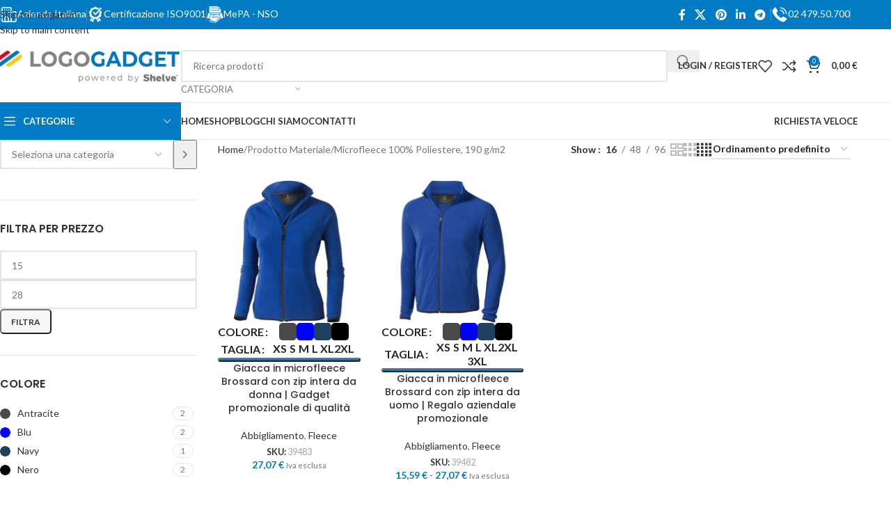

--- FILE ---
content_type: text/css; charset=utf-8
request_url: https://logogadget.it/wp-content/cache/min/1/wp-content/themes/woodmart-child/style.css?ver=1768922944
body_size: -75
content:
.my-hidden-tag-field-div{display:none!important}.grecaptcha-badge{position:fixed;bottom:-100px;right:-100px;visibility:hidden}.elementor-swiper-button-prev::before,.elementor-swiper-button-next::before{content:attr(aria-label);position:absolute;width:1px;height:1px;margin:-1px;padding:0;overflow:hidden;clip:rect(0 0 0 0);white-space:nowrap;border:0}

--- FILE ---
content_type: text/css; charset=utf-8
request_url: https://logogadget.it/wp-content/cache/min/1/wp-content/uploads/elementor/css/post-671.css?ver=1768922944
body_size: 3
content:
.elementor-671 .elementor-element.elementor-element-84f4796{--display:flex;--flex-direction:row;--container-widget-width:calc( ( 1 - var( --container-widget-flex-grow ) ) * 100% );--container-widget-height:100%;--container-widget-flex-grow:1;--container-widget-align-self:stretch;--flex-wrap-mobile:wrap;--align-items:stretch;--gap:20px 20px;--row-gap:20px;--column-gap:20px;--margin-top:0px;--margin-bottom:22px;--margin-left:0px;--margin-right:0px;--padding-top:30px;--padding-bottom:0px;--padding-left:35px;--padding-right:35px}.elementor-671 .elementor-element.elementor-element-77536e1{--display:flex}.elementor-671 .elementor-element.elementor-element-53d87e8{--display:flex}.elementor-671 .elementor-element.elementor-element-f6d68d8{--display:flex}@media(min-width:769px){.elementor-671 .elementor-element.elementor-element-77536e1{--width:25%}.elementor-671 .elementor-element.elementor-element-53d87e8{--width:25%}.elementor-671 .elementor-element.elementor-element-f6d68d8{--width:25%}}

--- FILE ---
content_type: text/css; charset=utf-8
request_url: https://logogadget.it/wp-content/cache/min/1/wp-content/uploads/elementor/css/post-714.css?ver=1768922944
body_size: 166
content:
.elementor-714 .elementor-element.elementor-element-9000231{--display:flex;--flex-direction:row;--container-widget-width:calc( ( 1 - var( --container-widget-flex-grow ) ) * 100% );--container-widget-height:100%;--container-widget-flex-grow:1;--container-widget-align-self:stretch;--flex-wrap-mobile:wrap;--align-items:stretch;--gap:0px 0px;--row-gap:0px;--column-gap:0px}.elementor-714 .elementor-element.elementor-element-624f0a0{--display:flex;--gap:30px 30px;--row-gap:30px;--column-gap:30px;--padding-top:30px;--padding-bottom:30px;--padding-left:35px;--padding-right:30px}.elementor-714 .elementor-element.elementor-element-180433a{--display:flex;--gap:30px 30px;--row-gap:30px;--column-gap:30px;--padding-top:30px;--padding-bottom:30px;--padding-left:30px;--padding-right:30px}.elementor-714 .elementor-element.elementor-element-976bf1d{--display:flex;border-style:solid;--border-style:solid;border-width:0 0 0 1px;--border-top-width:0px;--border-right-width:0px;--border-bottom-width:0px;--border-left-width:1px;border-color:#ededed;--border-color:#ededed;--padding-top:30px;--padding-bottom:30px;--padding-left:30px;--padding-right:30px}.elementor-714 .elementor-element.elementor-element-976bf1d:not(.elementor-motion-effects-element-type-background),.elementor-714 .elementor-element.elementor-element-976bf1d>.elementor-motion-effects-container>.elementor-motion-effects-layer{background-color:#f9f9f9}.elementor-714 .elementor-element.elementor-element-613918f .title{font-family:"Lato",Sans-serif;font-size:14px}@media(min-width:769px){.elementor-714 .elementor-element.elementor-element-624f0a0{--width:33.3%}.elementor-714 .elementor-element.elementor-element-180433a{--width:33.3%}.elementor-714 .elementor-element.elementor-element-976bf1d{--width:33.3%}}

--- FILE ---
content_type: text/css; charset=utf-8
request_url: https://logogadget.it/wp-content/cache/min/1/wp-content/uploads/elementor/css/post-716.css?ver=1768922944
body_size: 118
content:
.elementor-716 .elementor-element.elementor-element-8790318{--display:flex;--flex-direction:row;--container-widget-width:calc( ( 1 - var( --container-widget-flex-grow ) ) * 100% );--container-widget-height:100%;--container-widget-flex-grow:1;--container-widget-align-self:stretch;--flex-wrap-mobile:wrap;--align-items:stretch;--gap:0px 0px;--row-gap:0px;--column-gap:0px}.elementor-716 .elementor-element.elementor-element-28ef181{--display:flex;--padding-top:30px;--padding-bottom:30px;--padding-left:35px;--padding-right:30px}.elementor-716 .elementor-element.elementor-element-28ef181.e-con{--flex-grow:0;--flex-shrink:0}.elementor-716 .elementor-element.elementor-element-8c1f079{width:var(--container-widget-width,118.91%);max-width:118.91%;--container-widget-width:118.91%;--container-widget-flex-grow:0}.elementor-716 .elementor-element.elementor-element-8c1f079.elementor-element{--flex-grow:0;--flex-shrink:0}.elementor-716 .elementor-element.elementor-element-a3be55f{--display:flex;--padding-top:30px;--padding-bottom:30px;--padding-left:30px;--padding-right:30px}.elementor-716 .elementor-element.elementor-element-1c473fb{--display:flex}.elementor-716 .elementor-element.elementor-element-1c473fb.e-con{--flex-grow:0;--flex-shrink:0}.elementor-716 .elementor-element.elementor-element-a048ec0{--wd-img-height:493px}.elementor-716 .elementor-element.elementor-element-a048ec0 .banner-image{object-position:center top}@media(min-width:769px){.elementor-716 .elementor-element.elementor-element-28ef181{--width:20.443%}.elementor-716 .elementor-element.elementor-element-a3be55f{--width:30%}.elementor-716 .elementor-element.elementor-element-1c473fb{--width:45.033%}}

--- FILE ---
content_type: text/css; charset=utf-8
request_url: https://logogadget.it/wp-content/cache/min/1/wp-content/uploads/elementor/css/post-718.css?ver=1768922944
body_size: -45
content:
.elementor-718 .elementor-element.elementor-element-7db5a68{--display:flex;--flex-direction:row;--container-widget-width:initial;--container-widget-height:100%;--container-widget-flex-grow:1;--container-widget-align-self:stretch;--flex-wrap-mobile:wrap;--margin-top:0px;--margin-bottom:34px;--margin-left:0px;--margin-right:0px;--padding-top:30px;--padding-bottom:0px;--padding-left:30px;--padding-right:0px}.elementor-718 .elementor-element.elementor-element-b4a461d{--display:flex}.elementor-718 .elementor-element.elementor-element-9170f22{--display:flex}.elementor-718 .elementor-element.elementor-element-17d1210{--display:flex}@media(min-width:769px){.elementor-718 .elementor-element.elementor-element-b4a461d{--width:25%}.elementor-718 .elementor-element.elementor-element-9170f22{--width:25%}.elementor-718 .elementor-element.elementor-element-17d1210{--width:25%}}

--- FILE ---
content_type: text/css; charset=utf-8
request_url: https://logogadget.it/wp-content/cache/min/1/wp-content/uploads/elementor/css/post-79989.css?ver=1768922944
body_size: 4
content:
.elementor-79989 .elementor-element.elementor-element-0bd3c02{--display:flex;--flex-direction:row;--container-widget-width:initial;--container-widget-height:100%;--container-widget-flex-grow:1;--container-widget-align-self:stretch;--flex-wrap-mobile:wrap;--margin-top:15px;--margin-bottom:0px;--margin-left:0px;--margin-right:0px;--padding-top:0px;--padding-bottom:0px;--padding-left:35px;--padding-right:35px}.elementor-79989 .elementor-element.elementor-element-04bcd03{--display:flex;--flex-direction:row;--container-widget-width:initial;--container-widget-height:100%;--container-widget-flex-grow:1;--container-widget-align-self:stretch;--flex-wrap-mobile:wrap}.elementor-79989 .elementor-element.elementor-element-04bcd03.e-con{--flex-grow:0;--flex-shrink:0}.elementor-79989 .elementor-element.elementor-element-6c738c8{--display:flex}.elementor-79989 .elementor-element.elementor-element-6c738c8.e-con{--flex-grow:0;--flex-shrink:0}.elementor-79989 .elementor-element.elementor-element-aaacc43{--display:flex}.elementor-79989 .elementor-element.elementor-element-aaacc43.e-con{--flex-grow:0;--flex-shrink:0}@media(min-width:769px){.elementor-79989 .elementor-element.elementor-element-04bcd03{--width:101.604%}.elementor-79989 .elementor-element.elementor-element-6c738c8{--width:26.669%}.elementor-79989 .elementor-element.elementor-element-aaacc43{--width:68.574%}}

--- FILE ---
content_type: text/css; charset=utf-8
request_url: https://logogadget.it/wp-content/cache/min/1/wp-content/uploads/elementor/css/post-79995.css?ver=1768922944
body_size: 126
content:
.elementor-79995 .elementor-element.elementor-element-9639d9c{--display:flex;--flex-direction:row;--container-widget-width:initial;--container-widget-height:100%;--container-widget-flex-grow:1;--container-widget-align-self:stretch;--flex-wrap-mobile:wrap;--gap:0px 0px;--row-gap:0px;--column-gap:0px;--flex-wrap:wrap}.elementor-79995 .elementor-element.elementor-element-3bcc0b3{--display:flex;--flex-direction:column;--container-widget-width:100%;--container-widget-height:initial;--container-widget-flex-grow:0;--container-widget-align-self:initial;--flex-wrap-mobile:wrap}.elementor-79995 .elementor-element.elementor-element-c13631a{--display:flex;--flex-direction:column;--container-widget-width:100%;--container-widget-height:initial;--container-widget-flex-grow:0;--container-widget-align-self:initial;--flex-wrap-mobile:wrap}.elementor-79995 .elementor-element.elementor-element-6c4f955{--display:flex;--flex-direction:column;--container-widget-width:100%;--container-widget-height:initial;--container-widget-flex-grow:0;--container-widget-align-self:initial;--flex-wrap-mobile:wrap;--padding-top:25px;--padding-bottom:25px;--padding-left:25px;--padding-right:25px}.elementor-79995 .elementor-element.elementor-element-9000231{--display:flex;--min-height:0px;--flex-direction:row;--container-widget-width:calc( ( 1 - var( --container-widget-flex-grow ) ) * 100% );--container-widget-height:100%;--container-widget-flex-grow:1;--container-widget-align-self:stretch;--flex-wrap-mobile:wrap;--align-items:stretch}.elementor-79995 .elementor-element.elementor-element-624f0a0{--display:flex;--gap:30px 30px;--row-gap:30px;--column-gap:30px;--padding-top:30px;--padding-bottom:30px;--padding-left:35px;--padding-right:30px}.elementor-79995 .elementor-element.elementor-element-180433a{--display:flex;--gap:30px 30px;--row-gap:30px;--column-gap:30px;--padding-top:30px;--padding-bottom:30px;--padding-left:30px;--padding-right:30px}@media(min-width:769px){.elementor-79995 .elementor-element.elementor-element-3bcc0b3{--width:50%}.elementor-79995 .elementor-element.elementor-element-c13631a{--width:50%}.elementor-79995 .elementor-element.elementor-element-6c4f955{--width:100%}.elementor-79995 .elementor-element.elementor-element-9000231{--content-width:1202px}.elementor-79995 .elementor-element.elementor-element-624f0a0{--width:33.3%}.elementor-79995 .elementor-element.elementor-element-180433a{--width:33.3%}}

--- FILE ---
content_type: text/css; charset=utf-8
request_url: https://logogadget.it/wp-content/cache/min/1/wp-content/uploads/elementor/css/post-79495.css?ver=1768922944
body_size: 4
content:
.elementor-79495 .elementor-element.elementor-element-0bd3c02{--display:flex;--flex-direction:row;--container-widget-width:initial;--container-widget-height:100%;--container-widget-flex-grow:1;--container-widget-align-self:stretch;--flex-wrap-mobile:wrap;--margin-top:15px;--margin-bottom:0px;--margin-left:0px;--margin-right:0px;--padding-top:0px;--padding-bottom:0px;--padding-left:35px;--padding-right:35px}.elementor-79495 .elementor-element.elementor-element-04bcd03{--display:flex;--flex-direction:row;--container-widget-width:initial;--container-widget-height:100%;--container-widget-flex-grow:1;--container-widget-align-self:stretch;--flex-wrap-mobile:wrap}.elementor-79495 .elementor-element.elementor-element-04bcd03.e-con{--flex-grow:0;--flex-shrink:0}.elementor-79495 .elementor-element.elementor-element-6c738c8{--display:flex}.elementor-79495 .elementor-element.elementor-element-6c738c8.e-con{--flex-grow:0;--flex-shrink:0}.elementor-79495 .elementor-element.elementor-element-aaacc43{--display:flex}.elementor-79495 .elementor-element.elementor-element-aaacc43.e-con{--flex-grow:0;--flex-shrink:0}@media(min-width:769px){.elementor-79495 .elementor-element.elementor-element-04bcd03{--width:101.604%}.elementor-79495 .elementor-element.elementor-element-6c738c8{--width:26.669%}.elementor-79495 .elementor-element.elementor-element-aaacc43{--width:68.574%}}

--- FILE ---
content_type: text/css; charset=utf-8
request_url: https://logogadget.it/wp-content/cache/min/1/wp-content/uploads/elementor/css/post-80011.css?ver=1768922944
body_size: 4
content:
.elementor-80011 .elementor-element.elementor-element-0bd3c02{--display:flex;--flex-direction:row;--container-widget-width:initial;--container-widget-height:100%;--container-widget-flex-grow:1;--container-widget-align-self:stretch;--flex-wrap-mobile:wrap;--margin-top:15px;--margin-bottom:0px;--margin-left:0px;--margin-right:0px;--padding-top:0px;--padding-bottom:0px;--padding-left:35px;--padding-right:35px}.elementor-80011 .elementor-element.elementor-element-04bcd03{--display:flex;--flex-direction:row;--container-widget-width:initial;--container-widget-height:100%;--container-widget-flex-grow:1;--container-widget-align-self:stretch;--flex-wrap-mobile:wrap}.elementor-80011 .elementor-element.elementor-element-04bcd03.e-con{--flex-grow:0;--flex-shrink:0}.elementor-80011 .elementor-element.elementor-element-6c738c8{--display:flex}.elementor-80011 .elementor-element.elementor-element-6c738c8.e-con{--flex-grow:0;--flex-shrink:0}.elementor-80011 .elementor-element.elementor-element-aaacc43{--display:flex}.elementor-80011 .elementor-element.elementor-element-aaacc43.e-con{--flex-grow:0;--flex-shrink:0}@media(min-width:769px){.elementor-80011 .elementor-element.elementor-element-04bcd03{--width:101.604%}.elementor-80011 .elementor-element.elementor-element-6c738c8{--width:26.669%}.elementor-80011 .elementor-element.elementor-element-aaacc43{--width:68.574%}}

--- FILE ---
content_type: text/css; charset=utf-8
request_url: https://logogadget.it/wp-content/cache/min/1/wp-content/uploads/elementor/css/post-80038.css?ver=1768922944
body_size: 35
content:
.elementor-80038 .elementor-element.elementor-element-bb75de3{--display:flex;--flex-direction:row;--container-widget-width:initial;--container-widget-height:100%;--container-widget-flex-grow:1;--container-widget-align-self:stretch;--flex-wrap-mobile:wrap;--gap:0px 0px;--row-gap:0px;--column-gap:0px}.elementor-80038 .elementor-element.elementor-element-4423cc9{--display:flex;--flex-direction:column;--container-widget-width:100%;--container-widget-height:initial;--container-widget-flex-grow:0;--container-widget-align-self:initial;--flex-wrap-mobile:wrap}.elementor-80038 .elementor-element.elementor-element-6761d93{--display:flex;--flex-direction:column;--container-widget-width:100%;--container-widget-height:initial;--container-widget-flex-grow:0;--container-widget-align-self:initial;--flex-wrap-mobile:wrap}.elementor-80038 .elementor-element.elementor-element-ed1c857{--display:flex;--flex-direction:column;--container-widget-width:100%;--container-widget-height:initial;--container-widget-flex-grow:0;--container-widget-align-self:initial;--flex-wrap-mobile:wrap}.elementor-80038 .elementor-element.elementor-element-ed1c857.e-con{--flex-grow:0;--flex-shrink:0}.elementor-80038 .elementor-element.elementor-element-a1787f9{--display:flex;--flex-direction:column;--container-widget-width:100%;--container-widget-height:initial;--container-widget-flex-grow:0;--container-widget-align-self:initial;--flex-wrap-mobile:wrap}.elementor-80038 .elementor-element.elementor-element-55db976{width:var(--container-widget-width,51.599%);max-width:51.599%;--container-widget-width:51.599%;--container-widget-flex-grow:0}.elementor-80038 .elementor-element.elementor-element-55db976.elementor-element{--flex-grow:0;--flex-shrink:0}@media(min-width:769px){.elementor-80038 .elementor-element.elementor-element-4423cc9{--width:25%}.elementor-80038 .elementor-element.elementor-element-6761d93{--width:25%}.elementor-80038 .elementor-element.elementor-element-ed1c857{--width:22.903%}.elementor-80038 .elementor-element.elementor-element-a1787f9{--width:25%}}

--- FILE ---
content_type: text/css; charset=utf-8
request_url: https://logogadget.it/wp-content/cache/min/1/wp-content/uploads/elementor/css/post-728.css?ver=1768923067
body_size: 129
content:
.elementor-728 .elementor-element.elementor-element-43608bf{--display:flex;--margin-top:0px;--margin-bottom:0px;--margin-left:0px;--margin-right:0px}.elementor-728 .elementor-element.elementor-element-43608bf:not(.elementor-motion-effects-element-type-background),.elementor-728 .elementor-element.elementor-element-43608bf>.elementor-motion-effects-container>.elementor-motion-effects-layer{background-color:#FFF}.elementor-728 .elementor-element.elementor-element-88a6bbc{--display:flex;--flex-direction:column;--container-widget-width:100%;--container-widget-height:initial;--container-widget-flex-grow:0;--container-widget-align-self:initial;--flex-wrap-mobile:wrap;--gap:30px 30px;--row-gap:30px;--column-gap:30px;--margin-top:0px;--margin-bottom:25px;--margin-left:0px;--margin-right:0px}.elementor-728 .elementor-element.elementor-element-43703b2{--e-image-carousel-slides-to-show:5}.elementor-728 .elementor-element.elementor-element-a02cceb{--divider-border-style:solid;--divider-color:#E6E6E6;--divider-border-width:1px}.elementor-728 .elementor-element.elementor-element-a02cceb .elementor-divider-separator{width:100%}.elementor-728 .elementor-element.elementor-element-a02cceb .elementor-divider{padding-block-start:15px;padding-block-end:15px}@media(max-width:1024px){.elementor-728 .elementor-element.elementor-element-67c35de .title{font-size:22px}}@media(max-width:768px){.elementor-728 .elementor-element.elementor-element-88a6bbc{--margin-top:0px;--margin-bottom:0px;--margin-left:0px;--margin-right:0px}}